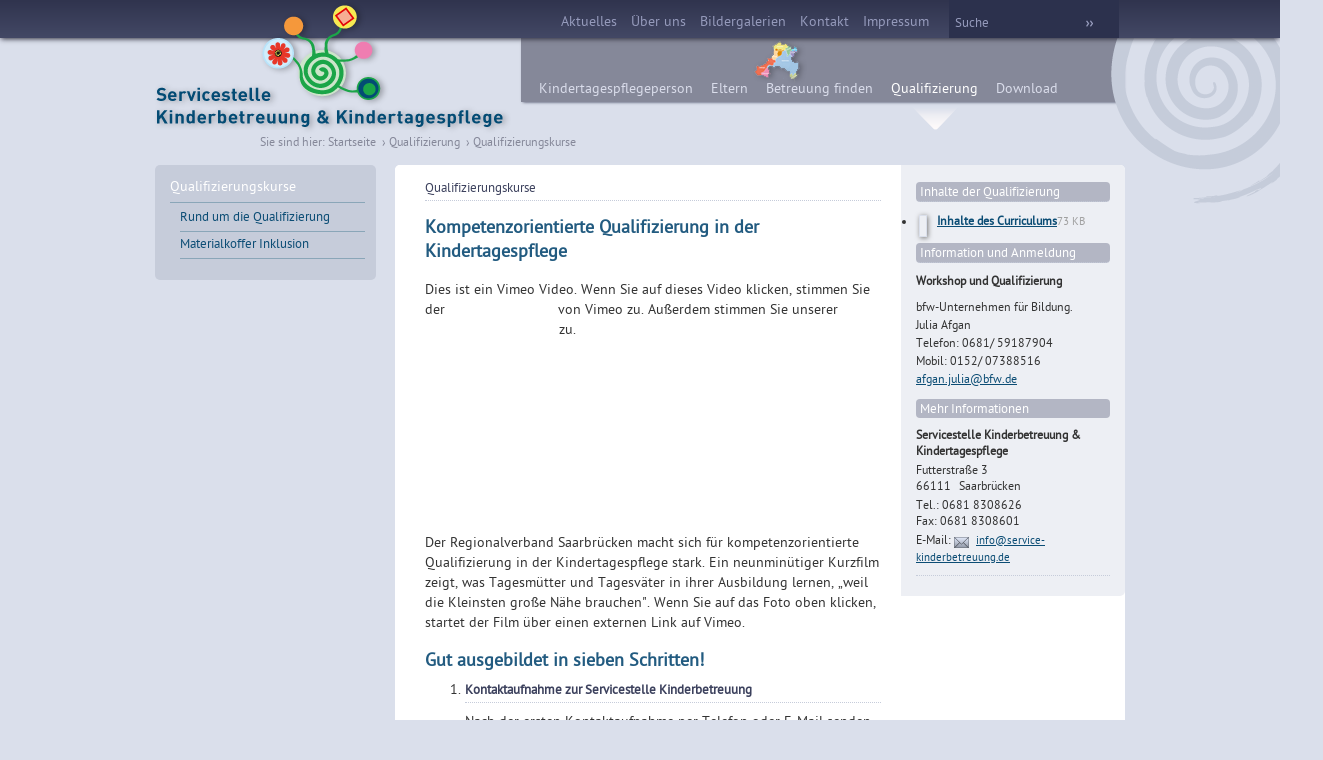

--- FILE ---
content_type: text/html; charset=utf-8
request_url: https://www.service-kinderbetreuung.de/qualifizierung/qualifizierungskurse/rund-um-die-qualifizierung/
body_size: 6643
content:
<!DOCTYPE html>
<html lang="de" itemscope itemtype="http://schema.org/WebPage">
<head>

<meta charset="utf-8">
<!-- 
	*************************************************************************************
	  *                                                                                   *
	  *                        TYPO3-Realisation: one4vision GmbH                         *
	  *                                 www.one4vision.de                                 *
	  *                        info@one4vision.de / 0681 - 9672760                        *
	  *                                                                                   *
	  *************************************************************************************

	This website is powered by TYPO3 - inspiring people to share!
	TYPO3 is a free open source Content Management Framework initially created by Kasper Skaarhoj and licensed under GNU/GPL.
	TYPO3 is copyright 1998-2026 of Kasper Skaarhoj. Extensions are copyright of their respective owners.
	Information and contribution at https://typo3.org/
-->

<base href="https://www.service-kinderbetreuung.de/">

<title>Qualifizierungskurse | Servicestelle Kinderbetreuung und Kindertagespflege</title>
<meta name="generator" content="TYPO3 CMS">
<meta name="robots" content="index,follow,noarchive">
<meta name="author" content="Servicestelle Kinderbetreuung und Kindertagespflege">
<meta name="description" content="Servicestelle Kinderbetreuung &amp; Kindertagespflege">
<meta name="twitter:card" content="summary">
<meta name="creator" content="one4vision GmbH, http://www.one4vision.de">
<meta name="copyright" content="Servicestelle Kinderbetreuung und Kindertagespflege">
<meta name="publisher" content="Servicestelle Kinderbetreuung und Kindertagespflege">
<meta name="revisit" content="14 days">
<meta name="date" content="2025-02-10">


<link rel="stylesheet" href="/typo3temp/assets/css/6a3cc4397d597eb3b7a4e562cf1c4e22.css?1731680091" media="all">
<link rel="stylesheet" href="/typo3conf/ext/social_gdpr/Resources/Public/Css/styles.css?1731331578" media="all">
<link rel="stylesheet" href="fileadmin/kbb_sb_vk/style/style.css?1731926805" media="screen" description="Stylesheet für Bildschirmdarstellung">
<link rel="stylesheet" href="fileadmin/kbb_sb_vk/style/news.css?1513690172" media="screen" title="CSS für Bildschirmdarstellung News">
<link rel="stylesheet" href="fileadmin/kbb_sb_vk/slickslider/slick.css?1513748376" media="all">
<link rel="stylesheet" href="fileadmin/kbb_sb_vk/slickslider/slick-theme.css?1513750578" media="all">
<link rel="stylesheet" href="fileadmin/kbb_sb_vk/lightbox/css/lightbox.css?1513749660" media="all">



<script src="fileadmin/kbb_sb_vk/scripts/jquery.min.js?1512558094"></script>
<script src="fileadmin/kbb_sb_vk/lightbox/js/lightbox.js?1513749465"></script>
<script src="fileadmin/kbb_sb_vk/scripts/cycle.js?1360845217"></script>
<script src="fileadmin/kbb_sb_vk/slickslider/slick.min.js?1513748376"></script>
<script src="fileadmin/kbb_sb_vk/scripts/main.js?1659417612"></script>


<meta name="google-site-verification" content="rCiDQCIQAuhM_AFgidB_mRO3UpxywsfY2DvqzgwRBnc" />    <link rel="icon" type="image/png" href="/fileadmin/favicons/favicon-96x96.png" sizes="96x96" />
    <link rel="icon" type="image/svg+xml" href="/fileadmin/favicons/favicon.svg" />
    <link rel="shortcut icon" href="/fileadmin/favicons/favicon.ico" />
    <link rel="apple-touch-icon" sizes="180x180" href="/fileadmin/favicons/apple-touch-icon.png" />
    <meta name="apple-mobile-web-app-title" content="MyWebSite" />
    <link rel="manifest" href="/fileadmin/favicons/site.webmanifest" />  <meta property="og:title" content="Servicestelle Kinderbetreuung und Kindertagespflege"/>
  <meta property="og:type" content="website"/>
  <meta property="og:image" content="https://www.service-kinderbetreuung.de/fileadmin/kbb_sb_vk/lay/og_image.jpg"/>
  <meta property="og:url" content="https://www.service-kinderbetreuung.de/"/>
  <meta property="og:description" content="Servicestelle Kinderbetreuung & Kindertagespflege für Saarbrücken und Völklingen"/><META NAME="ROBOTS" CONTENT="NOARCHIVE"><META NAME="GOOGLEBOT" CONTENT="NOARCHIVE">
<link rel="canonical" href="https://www.service-kinderbetreuung.de/qualifizierung/qualifizierungskurse?tx_news_pi1%5Baction%5D=detail&amp;tx_news_pi1%5Bcontroller%5D=News&amp;cHash=8b65bdda10e9a7481e13810349bb0506"/>
</head>
<body>
<div id="zweispalten">
  <div id="NavPWrapper">
      <div id="NavPInnerWrapper">
            <div id="Suche">
            <div class="hide">Suche</div>
                <form name="search" method="post" action="/footernavigation/ihre-suchergebnisse">
<input type="text" name="tx_indexedsearch[sword]" value="Suche" onfocus="this.value=''" class="searchfield">
<input type="image" name="submitter" src="fileadmin/kbb_sb_vk/lay/submitter.gif" class="submitbtn" style="width:auto;">
<input type="hidden" name="tx_indexedsearch[type]" value="0">
</form>
            </div>
            <div id="NavP"> 
            <div class="hide">Meta-Navigation</div>
                <ul><li><a href="/service/aktuelles" class="aNavP">Aktuelles</a></li><li><a href="/service/ueber-uns/wer-wir-sind" class="aNavP">Über uns</a></li><li><a href="/service/bildergalerien/fortbildungstag-2023-fruehe-demokratiebildung-die-mitsprache-der-kleinsten" class="aNavP">Bildergalerien</a></li><li><a href="/service/kontakt" class="aNavP">Kontakt</a></li><li><a href="/footernavigation/impressum" class="aNavP">Impressum</a></li></ul>
            </div>
            <div class="Clearer"></div>
        </div>
        
    </div>
    <div id="Rahmen">
    <div id="Spirale"><img src="/fileadmin/kbb_sb_vk/lay/spirale.png" /></div>
      <div id="Header">
          <div id="Logo">
              <a href="/" title="Zur&uuml;ck zur Startseite" target="_top">
                <img src="/fileadmin/kbb_sb_vk/lay/logo_kinderbetreuung.png" width="363" height="137" />
                </a>
            </div>
            <div id="NavH">
            <div class="hide">Hauptnavigation</div>
                <ul><div style="position: absolute;"><img src="fileadmin/kbb_sb_vk//lay/karte.png"></div><li><a href="/kindertagespflegeperson/was-ist-kindertagespflege" class="aNavH" title="Link zur Seite: Kindertagespflegeperson">Kindertagespflegeperson</a></li><li><a href="/eltern/kindertagespflege" class="aNavH" title="Link zur Seite: Eltern">Eltern</a></li><li><a href="/karte/kinderbetreuungsangebote" class="aNavH" title="Link zur Seite: Betreuung finden">Betreuung finden</a></li><li><a href="/qualifizierung/qualifizierungskurse" class="aNavHActive" title="Link zur Seite: Qualifizierung">Qualifizierung</a></li><li><a href="/download" class="aNavH" title="Link zur Seite: Download">Download</a></li></ul>
            </div>
            <div class="Clearer"></div>
            <div id="BreadCr">
            Sie sind hier:
                <a href="/" class="aBreadCr">Startseite</a>&nbsp;&nbsp;&rsaquo;&nbsp;<a href="/qualifizierung/qualifizierungskurse" class="aBreadCr">Qualifizierung</a>&nbsp;&nbsp;&rsaquo;&nbsp;<a href="/qualifizierung/qualifizierungskurse" class="aBreadCr">Qualifizierungskurse</a>&nbsp;
            </div>   
        </div>
        <div id="AllContent">
          <div id="ContentLeftWrapper">
                <div class="hide">Unternavigation</div>
              <div id="NavC"><ul><li><a href="/qualifizierung/qualifizierungskurse" class="UNavTextActive" title="Link zur Seite: Qualifizierungskurse">Qualifizierungskurse</a><ul><li><a href="/qualifizierung/qualifizierungskurse/rund-um-die-qualifizierung" class="UNav2Text" title="Link zur Seite: Rund um die Qualifizierung">Rund um die Qualifizierung</a></li><li><a href="/qualifizierung/qualifizierungskurse/materialkoffer-inklusion" class="UNav2Text" title="Link zur Seite: Materialkoffer Inklusion">Materialkoffer Inklusion</a></li></ul></li></ul></div>
                <div id="ContentLeft">
                    <img src="/fileadmin/_processed_/7/6/csm_Fotolia_6881230_M_56e97e40c6.png" width="220" height="147"   alt="" >
                </div>
            </div>
          <div id="ContentWrapper">
              <div id="Content">
                <div class="hide">Inhaltsbereich</div>
                <!--TYPO3SEARCH_begin-->
                  
<div id="c2638" class="frame frame-default frame-type-textmedia frame-layout-0"><header><h1 class="">
				Qualifizierungskurse
			</h1></header><div class="ce-textpic ce-center ce-above"></div></div>


<div id="c2641" class="frame frame-default frame-type-header frame-layout-0"><header><h2 class="">
				Kompetenzorientierte Qualifizierung in der Kindertagespflege
			</h2></header></div>


<div id="c3379" class="frame frame-default frame-type-textmedia frame-layout-0"><div class="ce-textpic ce-center ce-above"><div class="ce-gallery" data-ce-columns="1" data-ce-images="1"><div class="ce-outer"><div class="ce-inner"><div class="ce-row"><div class="ce-column"><figure class="video"><div class="video-embed"><div class="social-gdpr-vimeo-iframe">
    <div class="social-gdpr-vimeo-video" id="vm696a2b714d7d0032999233" style="background-image: url('/typo3temp/assets/tx_socialgdpr/vimeo_2bfc5c5a60dc4006993a67cb0e50a1b1.jpg'); height: 253px; width: 450px;" aria-label="Vimeo Video laden" aria-describedby="vm-notice696a2b714d7d0032999233" tabindex="0">
        <div class="social-gdpr-vimeo-iframe-disarmed" data-iframe="PGlmcmFtZSBzcmM9Imh0dHBzOi8vcGxheWVyLnZpbWVvLmNvbS92aWRlby8yNTIzMDU0MTc/[base64]">
            <img src="/typo3conf/ext/social_gdpr/Resources/Public/Images/play_button.svg" alt="" class="videostub" height="100" width="100" aria-hidden="true" role="presentation" />
            <div class="social-gdpr-vimeo-iframe-notice">
                <p id="vm-notice696a2b714d7d0032999233">Dies ist ein Vimeo Video. Wenn Sie auf dieses Video klicken, stimmen Sie der <a href="https://vimeo.com/cookie_policy" target="_blank" rel="noreferrer">Cookie-Richtlinie</a> von Vimeo zu. Außerdem stimmen Sie unserer <a href="/footernavigation/datenschutzerklaerung">Datenschutzrichtlinie</a> zu.</p>
            </div>
        </div>
    </div>
</div>
</div></figure></div></div></div></div></div></div></div>


<div id="c2640" class="frame frame-default frame-type-textmedia frame-layout-0"><div class="ce-textpic ce-center ce-above"><div class="ce-bodytext"><p> Der Regionalverband Saarbrücken macht sich für kompetenzorientierte Qualifizierung in der Kindertagespflege stark. Ein neunminütiger Kurzfilm zeigt, was Tagesmütter und Tagesväter in ihrer Ausbildung lernen, „weil die Kleinsten große Nähe brauchen". Wenn Sie auf das Foto oben klicken, startet der Film über einen externen Link auf Vimeo.</p></div></div></div>


<div id="c2017" class="frame frame-default frame-type-textmedia frame-layout-0"><header><h2 class="">
				Gut ausgebildet in sieben Schritten!
			</h2></header><div class="ce-textpic ce-center ce-above"><div class="ce-bodytext"><ol><li><h1><b>Kontaktaufnahme zur Servicestelle Kinderbetreuung</b></h1>Nach der ersten Kontaktaufnahme per Telefon oder E-Mail senden wir Ihnen einen Fragebogen zu und bitten Sie, uns über Ihre Motivation, Vorkenntnisse und Pläne zu berichten. Nach Eingang des Fragebogens werden Sie zu einem persönlichen Gespräch eingeladen. Im Gespräch beraten wir Sie zur Tätigkeit als Kindertagespflegeperson und zu den persönlichen und formalen Voraussetzungen zur Teilnahme an der Qualifizierung. Sie können offene Fragen klären und tauschen sich mit uns über Ihren pädagogische Vorstellungen aus.  </li><li><h1><b>Info-Workshop</b></h1>Hier haben Sie die Möglichkeit, gemeinsam mit anderen Interessierten die Arbeit als Kindertagespflegeperson und den Ablauf der Qualifizierung noch näher kennen zu lernen. </li><li><h1><b>Hausbesuch </b></h1>Tageseltern benötigen kindgerechte Räumlichkeiten. Bei einem Hausbesuch wird eine Fachberaterin auf den Platz, die Ausstattung und die Sicherheit achten. Wo können die Kinder bei Ihnen spielen, toben, essen und schlafen? Die Fachberaterin gibt Ihnen Tipps, wie Sie Ihre Wohnung entsprechend einrichten. </li><li><h1><b>Kursanmeldung</b></h1>Der Kurs ist gebührenfrei. Sie benötigen zur Anmeldung eine schriftliche Bescheinigung Ihrer Fachberaterin der Servicestelle für Kinderbetreuung &amp; Kindertagespflege über die Erfüllung der persönlichen und formalen Voraussetzungen. Zu den formalen Voraussetzungen gehören eine beglaubigte Kopie eines Schul- bzw. Berufsabschlusses bzw. ein Gleichstellungsvermerk bei Abschlüssen im Ausland, eine Kopie des Personalausweises, ein ärztliches Gesundheitszeugnis, ein erweitertes polizeiliches Führungszeugnis sowie ein Sprachzertifikat B2, wenn Deutsch als Zweitsprache erworben wurde.  </li><li class="align-left"><h1><a href="/fileadmin/user_upload/pdf/Info_KBB/Weitere_Infos/Curriculum_Taetigkeitsvorbereitende_Quali_KTPP.pdf"><b>Tätigkeitsvorbereitende Grundqualifizierung</b></a></h1>Sie nehmen an einem Kurs teil, der 160 Unterrichtsstunden umfasst. Gemeinsam vertiefen Sie in der Gruppe Ihre Kenntnisse, Sie erlernen Grundlagen der Frühpädagogik und erfahren Wichtiges zum Aufbau Ihrer Pflegestelle. Zusätzlich lernen Sie in einem Praktikum die Tagespflege vor Ort kennen. Der Kurs endet mit einem mündlichen Kolloquium, in dem Sie Ihr pädagogisches Konzept vorstellen. Nach erfolgreicher Teilnahme erhalten Sie das Zertifikat „Qualifizierte Kindertagespflegeperson“ (Stufe 1) des Bundesverbandes für Kindertagespflege.<br><br><b>Jetzt können Sie die Pflegeerlaubnis beantragen und als Tagespflegeperson tätig werden! </b><a href="/kindertagespflegeperson/arbeit-in-der-kindertagespflege/was-muss-ich-tun#c2126" target="_self" title="Öffnet einen internen Link im aktuellen Fenster" class="internal-link">Mehr Informationen zur Pflegeerlaubnis</a><b><br></b></li><li class="align-left"><h1><b>Tätigkeitsbegleitende Grundqualifizierung</b></h1>Begleitend zu Ihrer Arbeit findet ein Aufbaukurs statt. Er umfasst 140 Unterrichtsstunden. Sie reflektieren Ihre praktischen Erfahrungen und Ihre neue Rolle als Tagesmutter bzw. Tagesvater. Themen aus dem Bereich der frühkindlichen Bildung und Entwicklung sowie Elternarbeit werden vertieft. Zudem entwickeln Sie Ihr pädagogisches Konzept weiter. Der Kurs endet mit einem mündlichen Kolloquium zu ausgewählten Praxisfragen. Nach erfolgreicher Teilnahme erhalten Sie das Zertifikat „Qualifizierte Kindertagespflegeperson“ (Stufe 2) des Bundesverbandes für Kindertagespflege.</li><li class="align-left"><h1><b>Kooperation, Weiterbildung und Vernetzung</b></h1>Während Ihrer Tätigkeit bauen Sie Vernetzungen mit anderen Tagespflegeeltern und Institutionen vor Ort auf und bilden sich weiter. Sie arbeiten mit den Fachberaterinnen der Servicestelle zusammen, die Ihnen beratend zur Seite stehen. <b><br></b></li></ol></div></div></div>


                <!--TYPO3SEARCH_end-->
                <div class="printToTop"><a href="/qualifizierung/qualifizierungskurse#top" class="linktotop">Nach oben</a> </div>
                </div>
                <div id="Content_Right">
                <div class="hide">Rechter Inhaltsbereich</div>
                <!--TYPO3SEARCH_begin-->
                    
<div id="c2820" class="frame frame-default frame-type-textmedia frame-layout-0"><div class="ce-textpic ce-center ce-above"><div class="ce-gallery" data-ce-columns="1" data-ce-images="1"><div class="ce-outer"><div class="ce-inner"><div class="ce-row"><div class="ce-column"><figure class="image"><img class="image-embed-item" src="/fileadmin/_processed_/3/f/csm_KiTaPfl-Logo-RZ-4c-200mm%404x_c3d7da0931.jpg" width="209" height="100" alt="" /></figure></div></div></div></div></div></div></div>


<div id="c1570" class="frame frame-default frame-type-uploads frame-layout-0"><header><h1 class="">
				Inhalte der Qualifizierung
			</h1></header><ul class="ce-uploads"><li><div class="filelinkicon" style="float:left; width:auto; margin-right:10px;"><a href="/fileadmin/user_upload/pdf/Info_KBB/Weitere_Infos/Curriculum_Taetigkeitsvorbereitende_Quali_KTPP.pdf"  title="Inhalte des Curriculums"><img src="/fileadmin/_processed_/e/f/csm_Curriculum_Taetigkeitsvorbereitende_Quali_KTPP_09b1acaf99.png" width="60" height="85" alt="" title="Inhalte des Curriculums" /></a></div><div><a href="/fileadmin/user_upload/pdf/Info_KBB/Weitere_Infos/Curriculum_Taetigkeitsvorbereitende_Quali_KTPP.pdf"  title="Inhalte des Curriculums"><span class="ce-uploads-fileName"><strong>Inhalte des Curriculums</strong></span></a><span class="filelinkadditional">73 KB</span></div></li></ul></div>


<div id="c1298" class="frame frame-default frame-type-textmedia frame-layout-1"><header><h1 class="">
				Information und Anmeldung
			</h1></header><div class="ce-textpic ce-center ce-above"><div class="ce-bodytext"><p><b>Workshop und Qualifizierung</b></p><p>bfw-Unternehmen für Bildung.<br>Julia Afgan<br>Telefon: 0681/ 59187904<br>Mobil: 0152/ 07388516<a href="mailto:afgan.julia@bfw.de" title="Öffnet ein Fenster zum Versenden einer E-Mail" class="mail"><br>afgan.julia@bfw.de</a></p></div></div></div>


<div id="c1070" class="frame frame-default frame-type-list frame-layout-0"><header><h2 class="">
				Mehr Informationen 
			</h2></header><div class="tx-ttaddress"><div class="tt_address_list"><div class="vcard tt_address_detail" itemscope itemtype="http://schema.org/Person"><span class="fn" itemprop="name">Servicestelle Kinderbetreuung &amp; Kindertagespflege</span><div class="adr"><div class="street-address"><div class="street-address" itemprop="streetAddress">Futterstraße 3</div><span class="postal-code" itemprop="postalCode">66111</span><span class="locality" itemprop="addressLocality">&nbsp;Saarbrücken</span></div></div><div class="tel phone" item="telephone">Tel.: 0681 8308626</div><div class="fax">Fax: 0681 8308601</div><div class="mail"><i class="fas fa-envelope"></i>
      E-Mail:      
      <a class="mail" href="mailto:info@service-kinderbetreuung.de">
        info@service-kinderbetreuung.de
      </a></div><div class="address-image-rows"><div class="row"></div></div></div></div></div></div>


<div id="c2829" class="frame frame-default frame-type-textmedia frame-layout-0"><div class="ce-textpic ce-center ce-above"><div class="ce-gallery" data-ce-columns="1" data-ce-images="1"><div class="ce-outer"><div class="ce-inner"><div class="ce-row"><div class="ce-column"><figure class="image"><img class="image-embed-item" src="/fileadmin/_processed_/5/7/csm_Foto_Servicestelle_2020_rgb_be4420f88d.jpg" width="200" height="150" alt="" /></figure></div></div></div></div></div></div></div>


                <!--TYPO3SEARCH_end-->
                </div>
                <div class="Clearer"></div>
            </div>
            <div class="Clearer"></div>
        </div>
    </div>
    <div id="FooterlogosWrapper">
      <div id="Footerlogos">
            <table width="100%" style="height: 80px;">
  <tr>
  <td style="width:33%; text-align: center;"><a title="" href="http://www.regionalverband-saarbruecken.de/index.php" target="_blank"><img src="fileadmin/kbb_sb_vk//lay/sponsoren/regionalverband_sb.gif" alt="Regionalverband Saarbrücken" title="Regionalverband Saarbrücken"></a></td>
  <td style="width: 33%; text-align: center;"><a title="" href="http://www.lokale-buendnisse-fuer-familie.de/" target="_blank"><img src="fileadmin/kbb_sb_vk//lay/sponsoren/lb_familie.gif" alt="Lokale Bündnisse für Familie" title="Lokale Bündnisse für Familie"></a></td>  
   <td style="width: 33%; text-align: center;"><a title="" href="http://www.bfw.de/" target="_blank"><img src="fileadmin/kbb_sb_vk//lay/sponsoren/bfw.gif" alt="bfw – Unternehmen für Bildung"></a></td>  
 </tr>
  </table>
        </div>
    </div>
    <div id="Footer">
    <div class="hide">Seiten&uuml;bergreifende Navigation</div>
        &copy;&nbsp;2026&nbsp;Servicestelle Kinderbetreuung und Kindertagespflege&nbsp;&#124;&nbsp;<a href="/footernavigation/impressum" class="aFooter">Impressum</a>&nbsp;&#124;&nbsp;<a href="/footernavigation/haftungsauschluss" class="aFooter">Haftungsauschluss</a>&nbsp;&#124;&nbsp;<a href="/footernavigation/datenschutzerklaerung" class="aFooter">Datenschutzerklärung</a>
    </div>
</div>

<!-- Matomo -->
<script>
  var _paq = window._paq = window._paq || [];
  /* tracker methods like "setCustomDimension" should be called before "trackPageView" */
  _paq.push(["setDoNotTrack", true]);
  _paq.push(["disableCookies"]);
  _paq.push(['trackPageView']);
  _paq.push(['enableLinkTracking']);
  (function() {
    var u="https://matomo.14v.de/";
    _paq.push(['setTrackerUrl', u+'matomo.php']);
    _paq.push(['setSiteId', '104']);
    var d=document, g=d.createElement('script'), s=d.getElementsByTagName('script')[0];
    g.async=true; g.src=u+'matomo.js'; s.parentNode.insertBefore(g,s);
  })();
</script>
<noscript><p><img src="https://matomo.14v.de/matomo.php?idsite=104&amp;rec=1" style="border:0;" alt="" /></p></noscript>
<!-- End Matomo Code -->

<script src="/typo3conf/ext/powermail/Resources/Public/JavaScript/Powermail/Form.min.js?1731334600" defer="defer"></script>
<script src="/typo3conf/ext/social_gdpr/Resources/Public/JavaScript/decode.js?1731331578"></script>
<script src="fileadmin/kbb_sb_vk/slickslider/sf_filecollection_gallery.js?1731672875"></script>


</body>
</html>

--- FILE ---
content_type: text/css; charset=utf-8
request_url: https://www.service-kinderbetreuung.de/fileadmin/kbb_sb_vk/style/style.css?1731926805
body_size: 3849
content:
@import url(fonts.css);
@import url(rte.css);
@import url(plugins.css);
@import url(style3.css); 
/* ------------------- GRUNDGER�?ST ------------------- */
* {
  margin: 0px;
  padding: 0px; 
}
.spacer-gif {
  height: 0px;
}

body{
  font-family:"PTSansRegular", Arial, sans-serif;
  text-align: center;
  background-color:#dadfeb;
  color:#333;
  font-size:14px;
  line-height:20px;
  overflow-x:hidden;
}

/* Kooperationen */

#c981 {
    background-color: #fff;
    width: 230px;
    height: 253px;
    border-radius: 5px;
    overflow: hidden;
}

#c981 img{
  margin:50px 10px 5px 10px;
  text-align:center;
}

#c1027{
  border-radius: 5px 5px 0 0;
  color: #FFFFFF;
  font-size: 15px;
  margin: 0px 0 -5px;
  padding: 14px 10px 22px;
  width: 209px;
  background: #c6ccda;
 /* Permalink - use to edit and share this gradient: http://colorzilla.com/gradient-editor/#a2abbc+0,c6ccda+100 */
background: #a2abbc; /* Old browsers */
background: -moz-linear-gradient(45deg,  #a2abbc 0%, #c6ccda 100%); /* FF3.6-15 */
background: -webkit-linear-gradient(45deg,  #a2abbc 0%,#c6ccda 100%); /* Chrome10-25,Safari5.1-6 */
background: linear-gradient(45deg,  #a2abbc 0%,#c6ccda 100%); /* W3C, IE10+, FF16+, Chrome26+, Opera12+, Safari7+ */
filter: progid:DXImageTransform.Microsoft.gradient( startColorstr='#a2abbc', endColorstr='#c6ccda',GradientType=1 ); /* IE6-9 fallback on horizontal gradient */
}

#headnews {
  border-radius: 5px 5px 0 0;
  color: #FFFFFF;
  font-size: 15px;
  margin: 0px 0 -5px;
  padding: 14px 10px 22px;
  width: 703px;
  background: #c6ccda;
 /* Permalink - use to edit and share this gradient: http://colorzilla.com/gradient-editor/#a2abbc+0,c6ccda+100 */
background: #a2abbc; /* Old browsers */
background: -moz-linear-gradient(45deg,  #a2abbc 0%, #c6ccda 100%); /* FF3.6-15 */
background: -webkit-linear-gradient(45deg,  #a2abbc 0%,#c6ccda 100%); /* Chrome10-25,Safari5.1-6 */
background: linear-gradient(45deg,  #a2abbc 0%,#c6ccda 100%); /* W3C, IE10+, FF16+, Chrome26+, Opera12+, Safari7+ */
filter: progid:DXImageTransform.Microsoft.gradient( startColorstr='#a2abbc', endColorstr='#c6ccda',GradientType=1 ); /* IE6-9 fallback on horizontal gradient */
}
#c2048 {
    margin: 16px 0 0 0 ;
}
#c2048 .subcl,#c2048 .subc {
    margin: 0;
  padding: 10px;
}
.c38l, .c38r {
    width: 36%;
}


#c2417 {
    background-color: #ffffff;
    border-radius: 5px;
    min-height: 234px;
    padding: 15px 5px 5px 10px;
    width: 709px;
}

#c2417 .news-latest-container {
    max-width: 328px;
}

#newsletteranmeldung {
    margin: -50px 0 0 44px ;
}

#allemeldung{
    margin: -50px 0 0 24px ;
}
/* Nur Internet Explorer 10 */
@media screen and (-ms-high-contrast: active), (-ms-high-contrast: none) {
    #c999 {
        min-height: 234px;
    }
}

#c2417 .csc-firstHeader  {
   color: #225b80;
    font-size: 15px;
    line-height: 134%;
    margin: 13px 4px 30px;
}

#c2421 {
    background-color: rgba(0, 0, 0, 0);
    border-radius: 5px;
    margin-top: 53px;
    min-height: 234px;
    padding: 15px 18px 5px 30px;
    width: 327px;
}

#startseite #ContentLeftWrapper,
#startseite #BreadCr{
  display:none;
}

#startseite #ContentWrapper,
#startseite #Content{
  padding:0;
  background-color:transparent;
}

/* 4er Block */
#startseite .subc,
#startseite .subcl,
#startseite .subcr{
  padding:0;
  margin: 0 0px 0 0;
}

#startseite .c25l{
  margin:0 4px 0 0;
}

#startseite .c21r {
    margin: 0 -4px 0 0;
}


#startseite .c25r {
    margin: 0 -12px 0 0;
}


#c977,
#c978,
#c979,
#c2051{
  width:230px;
}

#c977 img,
#c978 img,
#c979 img,
#c2051 img{
  margin-bottom: 0;
}

#c977 .csc-textpic-text,
#c978 .csc-textpic-text,
#c979 .csc-textpic-text,
#c2051 .csc-textpic-text{
  padding: 0 12px 1px;
  color:#0c4d75;
  border-radius:5px;
}

#c977 .ce-textpic,
#c978 .ce-textpic,
#c979 .ce-textpic,
#c2051 .ce-textpic{
  /*padding: 0 12px 1px;*/
  color:#0c4d75;
  border-radius:5px;
}

#c977 .ce-textpic figure.image a,
#c978 .ce-textpic figure.image a,
#c979 .ce-textpic figure.image a,
#c2051 .ce-textpic figure.image a{
  display: block;
  line-height: 0;
}

#c977 .ce-bodytext,
#c978 .ce-bodytext,
#c979 .ce-bodytext,
#c2051 .ce-bodytext{
  padding: 0 12px 1px;  
  position: relative;
}

#c977 .csc-textpic-text *,
#c978 .csc-textpic-text *,
#c979 .csc-textpic-text *,
#c2051 .csc-textpic-text *{
  color:#0c4d75;
  font-size:12px;
}

#c977 .ce-textpic *,
#c978 .ce-textpic *,
#c979 .ce-textpic *,
#c2051 .ce-textpic *{
  color:#0c4d75;
  font-size:12px;
}

#c977 .csc-textpic-text a:hover,
#c978 .csc-textpic-text a:hover,
#c979 .csc-textpic-text a:hover,
#c2051 .csc-textpic-text a:hover{
  color:#cc0000;
}

#c977 .ce-textpic a:hover,
#c978 .ce-textpic a:hover,
#c979 .ce-textpic a:hover,
#c2051 .ce-textpic a:hover{
  color:#cc0000;
}

#c977 .csc-textpic-text h1 a:hover,
#c978 .csc-textpic-text h1 a:hover,
#c979 .csc-textpic-text h1 a:hover,
#c2051 .csc-textpic-text a:hover {
  color:inherit;
}

#c977 .ce-textpic h1 a:hover,
#c978 .ce-textpic h1 a:hover,
#c979 .ce-textpic h1 a:hover,
#c2051 .ce-textpic a:hover {
  color:inherit;
}

#c977 .csc-textpic-text h1,
#c978 .csc-textpic-text h1,
#c979 .csc-textpic-text h1,
#c2051 .csc-textpic-text h1,
#c977 .csc-textpic-text h1 a,
#c978 .csc-textpic-text h1 a,
#c979 .csc-textpic-text h1 a,
#c2051 .csc-textpic-text h1 a{
  font-size: 15px;
  margin: -30px 0 15px;
  padding:0;
  background-image:none;
}

#c977 .ce-textpic h1,
#c978 .ce-textpic h1,
#c979 .ce-textpic h1,
#c2051 .ce-textpic h1,
#c977 .ce-textpic h1 a,
#c978 .ce-textpic h1 a,
#c979 .ce-textpic h1 a,
#c2051 .ce-textpic h1 a{
  font-size: 15px;
  margin: -30px 0 15px;
  padding:0;
  background-image:none;
}

#c977 .csc-textpic-text h1,
#c977 .csc-textpic-text h1 a{
  color:#dc4d42;
}

#c977 .ce-textpic h1,
#c977 .ce-textpic h1 a{
  color:#dc4d42;
}


#c978 .csc-textpic-text h1,
#c978 .csc-textpic-text h1 a,
#c979 .csc-textpic-text h1,
#c979 .csc-textpic-text h1 a,
#c2051 .csc-textpic-text h1,
#c2051 .csc-textpic-text h1 a{
  color:#fdfbfb;
}

#c978 .ce-textpic h1,
#c978 .ce-textpic h1 a,
#c979 .ce-textpic h1,
#c979 .ce-textpic h1 a,
#c2051 .ce-textpic h1,
#c2051 .ce-textpic h1 a{
  color:#fdfbfb;
}

#c977 .csc-textpic-text{
  background-color:#f5f1c7;
}

#c978 .csc-textpic-text{
  background-color:#c0dcec;
}

#c979 .csc-textpic-text{
  background-color:#c8ccdf;
}

#c2051 .csc-textpic-text {
  background-color:#a5d3b4;
}

#c977 .ce-textpic{
  background-color:#f5f1c7;
}

#c978 .ce-textpic{
  background-color:#c0dcec;
}

#c979 .ce-textpic{
  background-color:#c8ccdf;
}

#c2051 .ce-textpic {
  background-color:#a5d3b4;
}

#Rahmen{
  text-align: left;
  margin: 0 auto 10px;
  width: 970px;
}

#Header{
  height:160px;
}

#Logo {
    float: left;
    left: -2px;
    position: relative;
    top: -36px;
    z-index: 190;
}

#Logo a:hover{
  background:transparent;
}

#Spirale{
  left: 956px;
  margin-bottom: -231px;
  position: relative;
  top: -65px;
  width: 212px;
  z-index: 50;
}

#Spirale img{
  display: block;
}

#AllContent{
  position: relative;
  top: -33px;
}

#ContentLeftWrapper{
  float: left;
  margin: 0 20px 0 0;
  width: 220px;
  border-radius:5px;
}

#ContentLeft,
#ContentLeft img{
  border-radius:5px;
}

#ContentWrapper{
  float: left;
  width: 730px;
  background-color:#fff;
  border-radius:5px;
}

#Content{
  background-color: #FFFFFF;
  border-radius: 5px 0 0 5px;
  float: left;
  min-height: 500px;
  padding: 7px 20px 15px 30px;
  width: 456px;
}

#dowload #einespalte #Content {
  border-radius: 5px 5px 5px 5px;
  width: 915px;
}

.printToTop{
  border:none;
  background-color: transparent;
  border-top: 1px dotted #C6CCDA;
  padding-top:8px;
  margin: 40px 0 0;
}

.printToTop a{
  color:#666;
  font-size:12px;
  margin:0 15px 0 0;
}

#startseite .printToTop{
  display:none;
}

#Content_Right{
  background-color: #EDEFF4;
  border-radius: 0 5px 5px 0;
  float: right;
  padding: 7px 15px;
  width: 194px;
  font-size:12px;
}

#startseite #einespalte #ContentWrapper{
  width: 970px;
}

#startseite #einespalte #Content{
  width: 970px;
}

#einespalte #ContentWrapper{
  width: 730px;
  border-radius:5px;
}

#einespalte #Content{
  width:690px;
  border-radius:5px;
}

#einespalte #Content_Right{
  display: none;
}

#Content ul,
#Content ol{
  margin: 5px 0px 5px 40px;
  padding: 0;
  overflow: visible;
}

#Content_Right ul,
#Content_Right ol{
  margin: 5px 0px 5px 20px;
}

/* ----------------------- HAUPTNAVIGATION --------------------- */
#NavH img {
    padding: 0 0 0 223px;
}
#NavH{
  background-color: #858899;
  float: right;
  font-size: 14px;
  height: 64px;
  margin-left: 0;
  padding: 0 0 0 9px;
  width: 595px;
  -moz-box-shadow: 0px 2px 3px -2px #2a2f4a;
  -webkit-box-shadow: 0px 2px 3px -2px #2a2f4a;
  box-shadow: 0px 2px 3px -2px #2a2f4a;
  filter: progid:DXImageTransform.Microsoft.Shadow(strength = 2, direction = 180, color = '#2a2f4a');
  -ms-filter: "progid:DXImageTransform.Microsoft.Shadow(strength = 2, Direction = 180, Color = '#2a2f4a')";
  
}

#NavH ul{
  list-style-type:none;
}

#NavH ul li{
  float: left;
  margin:0;
  padding: 0;
  
}

.aNavH, a.aNavH:link, a.aNavH:active, a.aNavH:visited{
  display:block;
  margin:0;
  color: #daddeb;
  padding: 42px 9px 30px;
  text-decoration:none;
  background-color: transparent;
  position: relative;
}

.aNavHActive, a.aNavHActive:link, a.aNavHActive:active, a.aNavHActive:visited, a.aNavH:hover {
  display:block;
  margin:0;
  color: #fff;
  padding: 42px 9px 30px;
  text-decoration:none;
  background-image:url(../lay/navh_act.png);
  background-repeat:no-repeat;
  background-position:center bottom;
  background-color: transparent;
  position: relative;
}

a.aNavH:hover{
  font-weight:normal;
  background-color: transparent;
}

/* ----------------------- CONTENTNAVIGATION ------------------- */
#NavC{
  background-color: #C6CCDA;
  border-radius: 5px 5px 5px 5px;
  margin: 0 0 20px 0;
  padding: 9px 11px 19px 15px;
  width: 195px;
}

#NavC ul{
  margin: 0px;
  padding: 0px;
  list-style-type:none;
}

#NavC ul li{
  display:block;
  margin:0px;
  padding:0px;
}

.UNavText, a.UNavText:active, a.UNavText:visited, a.UNavText:link {
  display:block;
  height:100%;
  font-size:14px;
  font-weight:normal;
  height:100%;
  padding: 4px 0;
  text-decoration:none; 
  border-bottom:1px solid #8aa6b8; 
  color:#0c4d75;
}

.UNavTextActive, a.UNavTextActive:active, a.UNavTextActive:visited, a.UNavTextActive:link, a.UNavText:hover {
  display:block;
  height:100%;
  font-size:14px;
  font-weight:normal;
  height:100%;
  padding: 4px 0;
  text-decoration:none;
  border-bottom:1px solid #8aa6b8; 
  color:#fff;
}

#NavC ul li ul{
  list-style-type: none;
  margin: 0;
  padding: 2px 0 2px 10px;
}

#NavC ul li ul li{
  display:block;
  margin:0px;
  padding:0px;
}

.UNav2Text, a.UNav2Text:active, a.UNav2Text:visited, a.UNav2Text:link {
  display:block;
  font-size:13px;
  font-weight:normal;
  height:100%;
  line-height: 14px;
  padding: 6px 0;
  text-decoration:none;
  color:#0c4d75;
  border-bottom:1px solid #8aa6b8; 
}

.UNav2TextActive, a.UNav2TextActive:active, a.UNav2TextActive:visited, a.UNav2TextActive:link, a.UNav2Text:hover {
  display:block;
  font-size:13px;
  font-weight:normal;
  height:100%;
  line-height: 14px;
  padding: 6px 0;
  text-decoration:none;
  color:#fff;
  border-bottom:1px solid #8aa6b8; 
}

/* ----------------------- CONTENTNAVIGATION 3. & 4. Ebene------------------- */
#NavC ul li ul li ul{
  border: medium none;
  list-style-type: none;
  margin: 0 0 3px;
  padding: 0 0 0 10px;
}

#NavC ul li ul li ul li{
  display:block;
  margin:0px;
  padding:0px;
}

.UNav3Text, a.UNav3Text:active, a.UNav3Text:visited, a.UNav3Text:link {
  display:block;
  font-size:11px;
  font-weight:normal;
  height:100%;
  line-height: 14px;
  padding: 1px 0;
  text-decoration:none;
  color:#0c4d75;
  border-bottom:1px solid #8aa6b8; 
}

.UNav3TextActive, a.UNav3TextActive:active, a.UNav3TextActive:visited, a.UNav3TextActive:link, a.UNav3Text:hover {
  display:block;
  font-size:11px;
  font-weight:normal;
  height:100%;
  line-height: 14px;
  padding: 1px 0;
  color:#fff;
  text-decoration:none;
  border-bottom:1px solid #8aa6b8; 
}


#NavC ul li ul li ul li ul{
  list-style-type:none;
  margin:0 0 0 5px;
  padding:0;
  width:155px;
  border:none;
}

#NavC ul li ul li ul li ul li{
  display:block;
  margin:0px;
  padding:0px;
  width:155px;
}

.UNav4Text, a.UNav4Text:active, a.UNav4Text:visited, a.UNav4Text:link {
  display:block;
  font-size:10px;
  font-weight:normal;
  height:100%;
  padding:0px;
  text-decoration:none;
  color:#333;
}

.UNav4TextActive, a.UNav4TextActive:active, a.UNav4TextActive:visited, a.UNav4TextActive:link, a.UNav4Text:hover {
  display:block;
  font-size:10px;
  font-weight:normal;
  height:100%;
  padding:0px;
  text-decoration:none;
  color:#972645;
}
/* ----------------------- BREADCRUMBS ------------------- */
#BreadCr{
  color: #858899;
  font-size: 12px;
  margin-left: 105px;
  position: relative;
  top: -49px;
  z-index: 199;
}

a.aBreadCr, a.aBreadCr:link, a.aBreadCr:active, a.aBreadCr:visited{
  text-decoration:none;
  color:#858899;
}

a.aBreadCr:hover {
  text-decoration:underline;
}

/* ----------------------- METANAVIGATION ------------------- */
#NavPWrapper{
  background: #30344e;
  background: -moz-linear-gradient(top,  #30344e 0%, #434865 100%);
  background: -webkit-gradient(linear, left top, left bottom, color-stop(0%,#30344e), color-stop(100%,#434865));
  background: -webkit-linear-gradient(top,  #30344e 0%,#434865 100%);
  background: -o-linear-gradient(top,  #30344e 0%,#434865 100%);
  background: -ms-linear-gradient(top,  #30344e 0%,#434865 100%);
  background: linear-gradient(to bottom,  #30344e 0%,#434865 100%);
  filter: progid:DXImageTransform.Microsoft.gradient( startColorstr='#30344e', endColorstr='#434865',GradientType=0 );
  height: 38px;
  position: relative;
  z-index: 99;
  -moz-box-shadow: 0px 2px 5px -1px #302f3e;
  -webkit-box-shadow: 0px 2px 5px -1px #302f3e;
  box-shadow: 0px 2px 5px -1px #302f3e;
  filter: progid:DXImageTransform.Microsoft.Shadow(strength = 2, direction = 180, color = '#302f3e');
  -ms-filter: "progid:DXImageTransform.Microsoft.Shadow(strength = 2, Direction = 180, Color = '#302f3e')";
  
}

#NavPInnerWrapper{
  margin: 0 auto;
  width: 970px;
}

#NavP{
  color: #666666;
  display: inline;
  float: right;
  font-weight: normal;
  margin: 13px 20px 0 0;
}  

#NavP ul li{
  display:inline;
}

a.aNavP, a.aNavP:link, a.aNavP:active, a.aNavP:visited{
  color: #969BBC;
  font-weight: normal;
  margin: 0 0 0 14px;
  text-decoration: none;
}

a.aNavP:hover {
  text-decoration:underline;
}

/* ----------------------- FOOTER --------------------- */
#FooterlogosWrapper{
  background-color: #FFFFFF;
  height: 80px;
  margin:0 0 20px 0;
  -moz-box-shadow: 0px 8px 6px -3px #a6a6a6;
  -webkit-box-shadow: 0px 8px 6px -3px #a6a6a6;
  box-shadow: 0px 8px 6px -3px #a6a6a6;
  filter: progid:DXImageTransform.Microsoft.Shadow(strength = 8, direction = 180, color = '#a6a6a6');
  -ms-filter: "progid:DXImageTransform.Microsoft.Shadow(strength = 8, Direction = 180, Color = '#a6a6a6')";
  
}

#Footerlogos{
  width:970px;
  margin:0 auto;
  text-align:left;
}

#Footer{
  color:#0c4d75;
  width:970px;
  margin:0 auto;
  text-align:left;
  font-size:11px;
}

a.aFooter, a.aFooter:link, a.aFooter:active, a.aFooter:visited{
  text-decoration:none;
  color:#0c4d75;
  font-size:11px;
}

a.aFooter:hover {
  text-decoration:underline;
}

/* -------------------------- Suche ---------------------------- */
#Suche{
  background-color: #2C314D;
  float: right;
  margin: 0 6px 0 0;
}

#Suche form{
  display:inline;
  padding:0px;
  margin: 0px;
}

#Suche .searchfield{
  background-color: #2C314D;
  border: medium none;
  color: #969BBC;
  font-size: 13px;
  font-weight: normal;
  height: 30px;
  padding: 8px 0 0 6px;
  vertical-align: middle;
  width: 112px;
}

#Suche .submitbtn{
  background-color: #2C314D;
  border: medium none;
  padding: 2px 12px 0 0;
  vertical-align: middle;
}

/* ------------------------- FORMULARE --------------------------- */
input, select, textarea{
  border: 1px solid #b4b6b9;
  background-color: #EFEFEF;
  color: #666666;
  font-size: 11px;
  padding: 2px;
  font-weight: bold;
  font-family:"PTSansRegular", Arial, sans-serif;
}

legend{
  display: none;
}

fieldset, form{
  margin: 0px;
  padding: 0px;
  border: 0px none;
}



/* -------------------------- DIVERSES ---------------------------- */
/* ---- clear the new way ----- */
.clearer, .Clearer {
  display: block;
  height: 0;
  width: 0;
  line-height: 0;
  font-size: 0;
  clear: both;
  visibility: hidden;
}

a img{
  outline: 0;
  border: 0px none;
}

.hide{
  position: absolute;
  left: -1000px;
  top: -1000px;
  width: 0;
  height: 0;
  overflow: hidden;
  display: inline; 
}

hr{
  background-color:#CCCCCC;
  border:none;
  height:1px;
}

hr,
.divider hr{
  border:none;
  background-color: transparent;
  border-top: 1px dotted #C6CCDA;
  height: 1px;
}
.csc-linkToTop {
  font-size: 10px;
  padding: 0 0 18px;
}


/* Stoerer Startseite */
#c1735{
  margin-top: -20px;
  margin-bottom: 7px;
}
#c1735 .subcl {
    width: 100%;
}
#c1735 .subcr{
    width:0;
}

#c1548{
  /*display:none;*/
  position: relative;
  border-radius:3px;
  
}

#c1735 .c20r{
  display:none;
}

#c1735 .c80l{
  width: 868px;
  padding-left:102px;
}

#c1548 .csc-textpic-text{
  position: absolute;
  top: 10px;
  left: 185px;
}

#c1548 .ce-bodytext{
  position: absolute;
  top: 10px;
  left: 185px;
}

#c1548 .csc-textpic-imagewrap,
#c1548 .csc-textpic-imagewrap img{
  border-radius:3px;
}

#c1548 .ce-gallery figure,
#c1548 .ce-gallery img{
  border-radius:3px;
}

#c1548 .csc-textpic-text *,
#c1548 .csc-textpic-text a:hover {
  color: #fff !important;
  text-decoration: none;
  background-image: none;
  padding: 0px;
  text-shadow: 1px 1px 3px #000;
  font-family: "PTSansRegular",Arial,sans-serif;
  background-color:transparent;
}

#c1548 .ce-textpic *,
#c1548 .ce-textpic a:hover {
  color: #fff !important;
  text-decoration: none;
  background-image: none;
  padding: 0px;
  text-shadow: 1px 1px 3px #000;
  font-family: "PTSansRegular",Arial,sans-serif;
  background-color:transparent;
}

#c1548 .csc-textpic-text h2 {
  font-size: 38px;
}

#c1548 .ce-textpic h2 {
  font-size: 38px;
}

#c1548 .csc-textpic-text p,
#c1548 .csc-textpic-text p * {
  font-size: 20px !important;
  font-family: "PTSansRegular",Arial,sans-serif !important;
}

#c1548 .ce-textpic p,
#c1548 .ce-textpic p * {
  font-size: 20px !important;
  font-family: "PTSansRegular",Arial,sans-serif !important;
}

/*KBB Extension FlashMessages*/
.alert-message{
border: 3px solid #C6CCDA;
border-radius: 5px;
padding: 20px;
margin: 20px 0;
}

#c980 .ce-gallery {
  margin: 0px;
  padding: 0px;
  overflow: none;
}

#c2224 ul li,
#c1233 ul li {
  list-style: none outside none;
  padding: 0 0 10px;
}

.inputAtRight {
  float: left !important; 
  width: 30% !important;
}

.ce-gallery img {
  display: block;
  max-width: 100%;
  height: inherit;
}

.fc-gallery--mobile{
  display:none;
}

.fc-gallery--desktop{
  display: block;
}

@media(max-width:991px){
  .fc-gallery--mobile{
    display:block;
  }
  .fc-gallery--desktop{
    display: none;
  }
}

.frame-type-felogin_login input:not([type="submit"]){
  display: block;
  width: 100%;
  margin-bottom: 10px;
}

--- FILE ---
content_type: text/css; charset=utf-8
request_url: https://www.service-kinderbetreuung.de/fileadmin/kbb_sb_vk/style/news.css?1513690172
body_size: 396
content:
/* ---------------------- NEWS LATEST --------------------------*/
.news-latest-item{
  margin: 0 0 8px;
}

.news-latest-catimage{
  float: left;
  margin: 0 5px 0 0;
  width:22px;
  height:22px;
  overflow:hidden;
}

.news-latest-title{
  overflow:hidden;
}

.news-latest-title h2 a{
  font-size: 12px;
  line-height: 140%;
  color: #0C4D75;
}

.news-latest-subheader{
  margin-left: 27px;
}

.news-latest-title h2{
  font-size: 13px;
  line-height: 120%;
  margin: 0;
  color: #0C4D75;
}

.news-latest-subheader p{
  font-size: 12px;
  line-height: 120%;
  margin: 3px 0;
}

/* ---------------------- NEWS LIST ----------------------------*/
.news-list-item{
  border-bottom: 1px dotted #C6CCDA;
  margin-bottom: 10px;
  padding-bottom: 10px;
}

.news-list-catwrap{
  float: left;
  margin: 0 5px 0 0;
  width:22px;
  height:22px;
  overflow:hidden;
}

.news-list-title{
  overflow:hidden;
}

.news-list-title h2{
  margin: 2px 0 10px;
}

.news-list-title h2 a{
  color: #0c4d75;
  font-size: 14px;
}
.news-list-date {
  color:#999;
}
.news-list-image{
  float: right;
  margin:0 0 0 5px;
}
.news-list-date {
  font-size: 12px;
}


.news-list-subheader{
  line-height: 140%;
  overflow: hidden;
  margin: 0 0 0 30px;
}

.news-list-subheader p{
  display:inline;
}

/* ---------------------- NEWS SINGLE --------------------------*/
.news-single-catimage{
  float: left;
  margin: 0 5px 0 0;
  width:22px;
  height:22px;
  overflow:hidden;
}

.news-single-title{
  overflow:hidden;
}

.news-single-title h1{
  border: medium none;
  margin:0 0 0;
  font-weight: bold;
  font-size: 14px;
  color: #0C4D75;
}
.news-single-title h2{
  margin:0 0 10px 0;
  font-size: 13px;
  color: #0C4D75;
}
.news-single-item{
  margin-top: 15px;
}

.news-single-content{
  margin-bottom: 20px;
  margin-top: 15px;
}

.news-single-item .backlink{
  margin-top: 30px;
}

.news-single-subheader{
  color: #0C4D75;
}

.news-single-subheader h3{
  border-top: 1px dotted #C6CCDA;
  padding: 6px 0;
  color: #0C4D75;
  font-size: 14px;
  font-weight: normal;
  
}
.news-single-img {
  float: right;
  margin: 14px 0 20px 20px;
}

.news-single-item .cl-right{
  margin:5px 0;
}

.news-single-date {
  color: #999999;
  float: left;
  font-size:12px;
}

.news-single-additional-info {
  font-size: 12px;
  line-height: 20px;
  padding: 10px 0;
}

.news-list-browse {
  font-size: 13px;
  margin: 0px;
  padding: 0px 0px 15px;
}

.showResultsWrap {
  margin: 0 0 10px 0;
}
.browseLinksWrap span,
.browseLinksWrap a{
  display:inline-block;
  margin-right: 10px;
}


/* ---------------------- CATMENU --------------------------*/
.news-catmenu ul{
  margin:0px !important;
}

.news-catmenu ul li{
  list-style-type:none;
}

.news-catmenu ul li img,
.news-catmenu ul#treeRoot > li > a{
  display: none;
}


--- FILE ---
content_type: text/css; charset=utf-8
request_url: https://www.service-kinderbetreuung.de/fileadmin/kbb_sb_vk/slickslider/slick-theme.css?1513750578
body_size: 622
content:
@charset 'UTF-8';
/* Slider */
.slick-loading .slick-list
{
  background: #fff url('./ajax-loader.gif') center center no-repeat;
}

/* Icons */
@font-face
{
  font-family: 'slick';
  font-weight: normal;
  font-style: normal;
  
  src: url('./fonts/slick.eot');
  src: url('./fonts/slick.eot?#iefix') format('embedded-opentype'), url('./fonts/slick.woff') format('woff'), url('./fonts/slick.ttf') format('truetype'), url('./fonts/slick.svg#slick') format('svg');
}
/* Arrows */
.slick-prev,
.slick-next
{
  font-size: 0;
  line-height: 0;
  
  position: absolute;
  top: 50%;
  
  display: block;
  
  padding: 0;
  -webkit-transform: translate(0, -50%);
  -ms-transform: translate(0, -50%);
  transform: translate(0, -50%);
  
  cursor: pointer;
  
  color: transparent;
  border: none;
  outline: none;
  background: transparent;
}
.slick-prev:hover,
.slick-prev:focus,
.slick-next:hover,
.slick-next:focus
{
  color: transparent;
  outline: none;
  background: transparent;
}
.slick-prev:hover:before,
.slick-prev:focus:before,
.slick-next:hover:before,
.slick-next:focus:before
{
  opacity: 1;
}
.slick-prev.slick-disabled:before,
.slick-next.slick-disabled:before
{
  opacity: .25;
}

.slick-prev:before,
.slick-next:before
{
  font-family: 'slick';
  font-size: 50px;
  line-height: 1;
  
  opacity: .75;
  color: white;
  
  -webkit-font-smoothing: antialiased;
  -moz-osx-font-smoothing: grayscale;
}

.slick-prev
{
  left: 15px;
  z-index: 99;
}
[dir='rtl'] .slick-prev
{
  right: -25px;
  left: auto;
}
.slick-prev:before
{
  content: '«';
}
[dir='rtl'] .slick-prev:before
{
  content: '→';
}

.slick-next
{
  right: 15px;
  z-index: 99;
}
[dir='rtl'] .slick-next
{
  right: auto;
  left: -25px;
}
.slick-next:before
{
  content: '»';
}
[dir='rtl'] .slick-next:before
{
  content: '←';
}

/* Dots */
.slick-dotted.slick-slider
{
  margin-bottom: 50px;
}

.slick-dots
{
  position: absolute;
  bottom: -25px;
  
  display: block;
  
  width: 100%;
  padding: 0;
  margin: 0!important;
  
  list-style: none;
  
  text-align: center;
}
.slick-dots li
{
  position: relative;
  
  display: inline-block;
  
  width: 20px;
  height: 20px;
  margin: 0 5px;
  padding: 0;
  
  cursor: pointer;
}
.slick-dots li button
{
  font-size: 0;
  line-height: 0;
  
  display: block;
  
  width: 20px;
  height: 20px;
  padding: 5px;
  
  cursor: pointer;
  
  color: transparent;
  border: 0;
  outline: none;
  background: transparent;
}
.slick-dots li button:hover,
.slick-dots li button:focus
{
  outline: none;
}
.slick-dots li button:hover:before,
.slick-dots li button:focus:before
{
  opacity: 1;
}
.slick-dots li button:before
{
  font-family: 'slick';
  font-size: 36px;
  line-height: 20px;
  
  position: absolute;
  top: 0;
  left: 0;
  
  
  content: '•';
  text-align: center;
  
  opacity: .25;
  color: black;
  
  -webkit-font-smoothing: antialiased;
  -moz-osx-font-smoothing: grayscale;
}
.slick-dots li.slick-active button:before
{
  opacity: .75;
  color: black;
}


--- FILE ---
content_type: text/css; charset=utf-8
request_url: https://www.service-kinderbetreuung.de/fileadmin/kbb_sb_vk/style/fonts.css
body_size: -2
content:
@font-face {
    font-family: "PTSansNarrowRegular";
    font-style: normal;
    font-weight: normal;
    src: url("../fonts/PTN57F-webfont.eot?#iefix") format("embedded-opentype"), url("../fonts/PTN57F-webfont.woff") format("woff"), url("../fonts/PTN57F-webfont.ttf") format("truetype"), url("../fonts/PTN57F-webfont.svg#PTSansNarrowRegular") format("svg");
}
@font-face {
    font-family: "PTSansCaptionBold";
    font-style: normal;
    font-weight: normal;
    src: url("../fonts/PTC75F-webfont.eot?#iefix") format("embedded-opentype"), url("../fonts/PTC75F-webfont.woff") format("woff"), url("../fonts/PTC75F-webfont.ttf") format("truetype"), url("../fonts/PTC75F-webfont.svg#PTSansCaptionBold") format("svg");
}
@font-face {
    font-family: "PTSansCaptionRegular";
    font-style: normal;
    font-weight: normal;
    src: url("../fonts/PTC55F-webfont.eot?#iefix") format("embedded-opentype"), url("../fonts/PTC55F-webfont.woff") format("woff"), url("../fonts/PTC55F-webfont.ttf") format("truetype"), url("../fonts/PTC55F-webfont.svg#PTSansCaptionRegular") format("svg");
}
@font-face {
    font-family: "PTSansBoldItalic";
    font-style: normal;
    font-weight: normal;
    src: url("../fonts/PTS76F-webfont.eot?#iefix") format("embedded-opentype"), url("../fonts/PTS76F-webfont.woff") format("woff"), url("../fonts/PTS76F-webfont.ttf") format("truetype"), url("../fonts/PTS76F-webfont.svg#PTSansBoldItalic") format("svg");
}
@font-face {
    font-family: "PTSansBold";
    font-style: normal;
    font-weight: normal;
    src: url("../fonts/PTS75F-webfont.eot?#iefix") format("embedded-opentype"), url("../fonts/PTS75F-webfont.woff") format("woff"), url("../fonts/PTS75F-webfont.ttf") format("truetype"), url("../fonts/PTS75F-webfont.svg#PTSansBold") format("svg");
}
@font-face {
    font-family: "PTSansItalic";
    font-style: normal;
    font-weight: normal;
    src: url("../fonts/PTS56F-webfont.eot?#iefix") format("embedded-opentype"), url("../fonts/PTS56F-webfont.woff") format("woff"), url("../fonts/PTS56F-webfont.ttf") format("truetype"), url("../fonts/PTS56F-webfont.svg#PTSansItalic") format("svg");
}
@font-face {
    font-family: "PTSansRegular";
    font-style: normal;
    font-weight: normal;
    src: url("../fonts/PTS55F-webfont.eot?#iefix") format("embedded-opentype"), url("../fonts/PTS55F-webfont.woff") format("woff"), url("../fonts/PTS55F-webfont.ttf") format("truetype"), url("../fonts/PTS55F-webfont.svg#PTSansRegular") format("svg");
}
@font-face {
    font-family: "PTSansNarrowBold";
    font-style: normal;
    font-weight: normal;
    src: url("../fonts/PTN77F-webfont.eot?#iefix") format("embedded-opentype"), url("../fonts/PTN77F-webfont.woff") format("woff"), url("../fonts/PTN77F-webfont.ttf") format("truetype"), url("../fonts/PTN77F-webfont.svg#PTSansNarrowBold") format("svg");
}

--- FILE ---
content_type: text/css; charset=utf-8
request_url: https://www.service-kinderbetreuung.de/fileadmin/kbb_sb_vk/style/rte.css
body_size: 791
content:
/* CSS Document */

.htmlarea-content-body, .htmlarea-content-body td, .htmlarea-content-body tr {
  font-family: "PTSansRegular", Verdana, Arial, sans-serif;
  line-height:20px;
  color: #333;
  font-size:12px;
}

/* -------------------------- TEXTE ---------------------------- */

h1 {
    border-bottom: 1px dotted #C6CCDA;
    color: #3C415D;
    font-size: 13px;
    font-weight: normal;
    line-height: 22px;
    margin: 6px 0 10px;
}

#Content_Right h1, #Content_Right h2 {
    background-color: #b3b6c4;
    border-radius: 4px 4px 4px 4px;
    color: #fff;
    font-size: 13px;
    font-weight: normal;
    margin: 10px 0 10px;
    padding: 2px 0 0 4px;
    line-height: 135%;
}

h2,
.tx-fp-newsletter h3{
  font-size: 18px;
  color: #225b80;
  font-weight: bold;
  margin: 16px 0 6px 0;
  line-height:134%;
}
/*#Content_Right h2 {
  font-size: 13px;
  color: #0c4d75;
  font-weight: normal;
  margin: 18px 0 6px 0;
  line-height:130%;
}*/
h3{
      font-size: 15px;
      color: #6d90a7;
  font-weight: bold;
  margin: 20px 0 -5px 0;
}
#Content_Right h3{
      font-size: 14px;
      color: #8d8db5;
  font-weight: bold;
  margin: 10px 0 -5px 0;
  line-height:130%;
}
h4{
      font-size: 14px;
  font-weight: bold;
  margin: 15px 0 -9px;
  color: #225b80;
}
#Content_Right h4{
background-color: #858899;
    border-radius: 4px 4px 4px 4px;
    color: #fff;
    font-size: 13px;
    font-weight: normal;
    margin: 10px 0 10px;
    padding: 2px 0 0 4px;
    line-height: 135%;
}
h5{
      font-size: 13px;
       color: #616273;
  font-weight: bold;
 margin: 5px 0 -3px;
}

p {
  padding: 0;
  margin: 10px 0;
}


#Content_Right p {
  padding: 0;
  margin: 8px 0;
  line-height: 18px;
}
/* -------------------------- LINKS ---------------------------- */

a:link, a:active, a:visited{
  /*color: #0c4d75;*/
   color: #0c4d75;
    text-decoration: underline;
}

a:hover{
  text-decoration: underline;
  background-color:#dadfeb;
}

.external-link, a.external-link:link, a.external-link:active, a.external-link:visited,
.external-link-new-window, a.external-link-new-window:link, a.external-link-new-window:active, a.external-link-new-window:visited,
.tx-abook-pi1-www a:link, .tx-abook-pi1-www a:active, .tx-abook-pi1-www a:visited {
  background-image:url(../lay/external-link.gif);
  background-repeat:no-repeat;
  background-position:left;
  padding:0 0 0 10px;
}

.internal-link, a.internal-link:link, a.internal-link:active, a.internal-link:visited,
.internal-link-new-window, a.internal-link-new-window:link, a.internal-link-new-window:active, a.internal-link-new-window:visited,
.tx-abook-pi1-detaillink a:link, .tx-abook-pi1-detaillink a:active, .tx-abook-pi1-detaillink a:visited,
.morelink, a.morelink:active, a.morelink:visited, a.morelink:link{
  background-image:url(../lay/internal-link.gif);
  background-repeat:no-repeat;
  background-position:left;
  padding:0 0 0 12px;
}


.tx-abook-pi1-email a:link, .tx-abook-pi1-email a:visited, .tx-abook-pi1-email a:active {
  background-image:url(../lay/mail.gif);
  background-repeat:no-repeat;
  background-position:left 0;
  padding:0 0 0 18px;
}

.mail a {
    background-image: url("../lay/mail.gif");
    background-position: left 1px;
    background-repeat: no-repeat;
    font-size: 13px;
    padding: 0 22px;
}

#Content_Right .mail a{
padding: 0 22px;
font-size: 11px!important;

}

.download, a.download:active, a.download:visited, a.download:link{
  background-image:url(../lay/download.gif);
  background-repeat:no-repeat;
  background-position:left;
  padding:0 0 0 10px;
}

.backlink, a.backlink:active, a.backlink:visited, a.backlink:link,
.tx-abook-pi1-backlink a, .tx-abook-pi1-backlink a:link, .tx-abook-pi1-backlink a:active, .tx-abook-pi1-backlink a:visited{
  background-image:url(../lay/backlink.gif);
  background-repeat:no-repeat;
  background-position:left;
  padding:0 0 0 12px;
}

/* -------------------------- EIGENE KLASSEN ---------------------------- */

.teaser {
  font-weight: bold;
}
.align-right {
    text-align: right;
}
/* -------------------------- TABELLEN ---------------------------- */

table.contenttable{
  margin: 0;
  padding: 0;
  width: auto;
  vertical-align: text-top;
}

table.contenttable td {
  padding: 2px;
  margin: 0;
}
  
table.contenttable p {
  padding: 1px 0;
  margin: 0;
}
.tabellehell {
  background-color: #e9ecf3;
}
  
.tabellemittel{
  background-color: #dadfeb;
}
  
.tabelledunkel {
  background-color: #c6ccda;
  color: #fff;
}

--- FILE ---
content_type: text/css; charset=utf-8
request_url: https://www.service-kinderbetreuung.de/fileadmin/kbb_sb_vk/style/plugins.css
body_size: 2609
content:
#rglbOverlay {
  z-index: 996!important;
}
#rglbCenter, #rglbBottom {
  z-index: 999!important;
}

.tx-srfreecap-pi2-cant-read {
  color: #373B56;
  font-size: 0.9em;
}


#newsletter_subscription input, select, textarea, text {
  background-color: #EDEFF4;
  border: 1px solid #B4B6B9;
  color: #666666;
  font-family: "PTSansRegular",Arial,sans-serif;
  font-size: 12px;
  padding: 2px;
  width: 187px;
}
.csc-mailform-field input, select, textarea {
  background-color: #EDEFF4;
  
  font-family: "PTSansRegular",Arial,sans-serif;
  font-size: 12px;
  margin: 0 0 15px;
  padding: 2px;
  width: 200px;
}

.dmailsubscription div.csc-mailform-field label,
.tx-fp-newsletter div.csc-mailform-field label{
  float: none;  
  width: inherit;  
  display: block;
  margin: 0 0 3px 0;
}
div.csc-mailform-field.newsletter_submit {
  margin: -30px 0 0 100px;
}

.csc-mailform-field.newsletter_submit input,
.tx-fp-newsletter .btn{
  background: #e73729;
  border-radius: 3px;
  padding: 6px 12px;
  color: #fff;
  font-size: 14px;
  font-weight: normal;
  border: 0px solid #dadfeb;
  cursor:pointer;
}

.tx-fp-newsletter .btn{
  margin-top:15px;
}

.csc-mailform-field.newsletter_submit input:hover,
.tx-fp-newsletter .btn:hover{
  background: #1ba548;
  border-radius: 3px;
  padding: 6px 12px;
  color: #fff;
  font-size: 14px;
  font-weight: normal;
  border: 0px solid #dadfeb;
}

.newsletter_stop a {
  -moz-box-shadow:inset 0px 1px 0px 0px #ffffff;
  -webkit-box-shadow:inset 0px 1px 0px 0px #ffffff;
  box-shadow:inset 0px 1px 0px 0px #ffffff;
  background:-webkit-gradient( linear, left top, left bottom, color-stop(0.05, #f9f9f9), color-stop(1, #e9e9e9) );
  background:-moz-linear-gradient( center top, #f9f9f9 5%, #e9e9e9 100% );
  filter:progid:DXImageTransform.Microsoft.gradient(startColorstr='#f9f9f9', endColorstr='#e9e9e9');
  background-color:#f9f9f9;
  box-shadow: 2px 2px 4px #999999;
  -moz-border-radius:6px;
  -webkit-border-radius:6px;
  border-radius:6px;
  margin-left:0px;
  margin-bottom: 30px;
  padding: 4px 12px;
  text-decoration:none;
  width:240px;
}
.newsletter_stop a:hover {
  background:-webkit-gradient( linear, left top, left bottom, color-stop(0.05, #e9e9e9), color-stop(1, #f9f9f9) );
  background:-moz-linear-gradient( center top, #e9e9e9 5%, #f9f9f9 100% );
  filter:progid:DXImageTransform.Microsoft.gradient(startColorstr='#e9e9e9', endColorstr='#f9f9f9');
  background-color:#e9e9e9;
}
#newsletter_subscription font{
  font-size:10px;
  display:block;}

.csc-mailform-field {
  margin: 0px 0 0 0;
}
.csc-mailform-field.htmlmail{
  margin-top: 10px;
}
.csc-mailform-field.htmlmail input{
  /*display: none;*/
  width:40px!important; 
  
  margin: 9px 0 0;
}

#newsletter_subscription label {
  display: block;
}
.dmailsubscription .hinweis_content {
  font-family: "PTSansRegular", Arial, sans-serif;
  line-height: 22px;
  font-size: 14px;
  color: #6f76a1;
}

.required{
  color:#ff0000;
}
/* -----------------csc-menu----------------- */

.csc-menu-3{
  margin: 0!important;
}
.csc-section  {
  list-style: none outside none;
  padding: 0 0 10px;
}

/* ----------------- filelink----------------- */

.filelinks img {
  border: 1px solid #dadfeb;
  box-shadow: 1px 1px 5px #777777;
}

.filelinks_layout_3 img{
  border: none;
  box-shadow: none;
}

.ce-uploads {
  margin: 0px !important;  
}

.ce-uploads img {
  padding: 0px !important;
  margin: 3px !important;  
}

.filelinkicon {
  border: 1px solid #dadfeb !important;
  box-shadow: 1px 1px 5px #777777 !important;
  margin:3px;
}

.filelinks .odd {
  padding: 5px 0 7px;
}

.filelinks .even {
  padding: 5px 0 7px;
}

.filelinktitle{
  font-size: 12px;
  line-height: 15px;
  padding: 0px 0 5px;
}

.ce-uploads-fileName {
  font-size: 12px;
  line-height: 15px;
  padding: 0px 0 5px;
}


.filelinkadditional{
  font-size: 11px;
  color: #A0A0A0;
}


.ce-uploads-description {
  font-size: 12px;
  line-height: 14px;
}
.filelinkdescription{
  font-size: 12px;
  line-height: 14px;
}


/* ----------------- Adressen ----------------- */
.vcard {
  line-height: 140%;
  border-bottom: 1px dotted #C6CCDA;
  margin: 0 0 13px;
  padding-bottom: 5px;
}
#Content .vcard {
  min-height: 163px;
}

.title {
  color: #666666;
  font-size: 12px;
  font-weight: normal !important;
  margin: 0 0 3px;
}
.vcard .org {
  background-color: #EDEFF4;
  border-radius: 4px 4px 4px 4px;
  font-size: 14px;
  font-weight: normal;
  line-height: 130%;
  margin: 10px -3px 3px;
  padding: 2px 3px;
}

.vcard .fn{
  font-weight: bold;
  line-height: 140%;
  font-size: 13px;
}
#Content_Right .vcard .fn{
  font-weight: bold;
  line-height: 140%;
  font-size: 12px;
}

.vcard .adr,
.vcard .mail{
  margin:3px 0 ;
}
.vcard .description {
  line-height: 130%;
  color:#5c6077;
  font-size: 12px;
  padding-top: 2px;
}
#Content_Right .vcard .description {
  line-height: 130%;
  color:#5c6077;
  font-size: 11px;
  padding-top: 3px;
}

/* ----------------- Indexed Search ----------------- */
.res{
  border-bottom: 1px solid #C1D5FF;
  margin: 0 0 10px;
  padding: 0 0 10px;
}

.tx-indexedsearch-form{
  display: inline;
}

.tx-indexedsearch-search-submit{
  display: inline;
}

.tx-indexedsearch-info dt, 
.tx-indexedsearch-info dd.item-size, 
.tx-indexedsearch-info dd.item-crdate{
  float: left;
  margin-right: 5px;
  width: auto;
}

.tx-indexedsearch-info dt.item-path, 
.tx-indexedsearch-info dd.item-path{
  display:none;
}

.tx-indexedsearch-searchbox-sword{
  background-color: #FFFFFF;
  border-color: #DADFEB;
  height: 16px;
  margin-left: 10px;
}

.tx-indexedsearch-sw{
  color: #0C4D75;
}

.tx-indexedsearch-browsebox strong{
  color: #EB5439;
}

.tx-indexedsearch-searchbox-button {
  -moz-box-shadow:inset 0px 1px 0px 0px #f29c93;
  -webkit-box-shadow:inset 0px 1px 0px 0px #f29c93;
  box-shadow:inset 0px 1px 0px 0px #f29c93;
  background:-webkit-gradient( linear, left top, left bottom, color-stop(0.05, #fe1a00), color-stop(1, #ce0100) );
  background:-moz-linear-gradient( center top, #fe1a00 5%, #ce0100 100% );
  filter:progid:DXImageTransform.Microsoft.gradient(startColorstr='#fe1a00', endColorstr='#ce0100');
  background-color:#fe1a00;
  border-radius: 7px 7px 7px 7px;
  box-shadow: 2px 2px 4px #999999;
  color: #FFFFFF;
  margin-left: 10px;
  margin-top: 10px;
  width: 100px;
}
.tx-indexedsearch-searchbox-button:hover {
  background:-webkit-gradient( linear, left top, left bottom, color-stop(0.05, #ce0100), color-stop(1, #fe1a00) );
  background:-moz-linear-gradient( center top, #ce0100 5%, #fe1a00 100% );
  filter:progid:DXImageTransform.Microsoft.gradient(startColorstr='#ce0100', endColorstr='#fe1a00');
  background-color:#ce0100;
}

.tx-indexedsearch-icon td{
  display:none;
}

.tx-indexedsearch-whatis{
  margin:10px 0;
}

.tx-indexedsearch-browsebox ul.browsebox,
.tx-indexedsearch-browsebox p{
  list-style-type: none;
  text-align: center;
}

.tx-indexedsearch-browsebox ul.browsebox li{
  display: inline;
  margin: 0 5px;
}

.tx-indexedsearch-result-number,
.tx-indexedsearch-info .tx-indexedsearch-text-item-path{
  
}

.tx-indexedsearch-info{
}

.tx-indexedsearch-redMarkup{
  color: #EB5439;
}

p.tx-indexedsearch-descr{
  margin:5px 0;
}

/* ----------------- Kontaktformular ----------------- */

fieldset.powermail_fieldset{
  background: none;
  box-shadow: 0 0 0 0;
  margin: 0 0 10px;
  padding: 0;
}

.powermail_fieldwrap{
  margin: 0 0 7px;
}

fieldset.powermail_fieldset input.powermail_input, 
fieldset.powermail_fieldset input.powermail_date, 
fieldset.powermail_fieldset input.powermail_datetime, 
fieldset.powermail_fieldset textarea, 
fieldset.powermail_fieldset select, 
fieldset.powermail_fieldset input.powermail_captcha{
  background: #FFFFFF;
  color: #373B56;
  font-size: 14px;
  padding: 3px;
  box-shadow: none;
  width: 400px;
  border-radius:2px;
  border: 1px solid #CCC;
}

.error{
  background: #E83D2F;
  border-left: 1px solid #E83D2F;
  border-right: 1px solid #E83D2F;
  border-top: 1px solid #E83D2F;
  border-radius: 4px 4px 4px 4px;
}

html:root .error em{
  border-color: #E83D2F transparent -moz-use-text-color;
}

fieldset.powermail_fieldset label{
  color: #373B56;
  font-size: 15px;
  width: 150px;
  float: left;
  clear: left;
  font-weight: bold;
  display: block;
  font-family: Calibri,Arial,sans-serif;
}

fieldset.powermail_fieldset input.powermail_submit{
  -moz-box-shadow:inset 0px 1px 0px 0px #f29c93;
  -webkit-box-shadow:inset 0px 1px 0px 0px #f29c93;
  box-shadow:inset 0px 1px 0px 0px #f29c93;
  background:-webkit-gradient( linear, left top, left bottom, color-stop(0.05, #fe1a00), color-stop(1, #ce0100) );
  background:-moz-linear-gradient( center top, #fe1a00 5%, #ce0100 100% );
  filter:progid:DXImageTransform.Microsoft.gradient(startColorstr='#fe1a00', endColorstr='#ce0100');
  background-color:#fe1a00;
  -moz-border-radius:6px;
  -webkit-border-radius:6px;
  border-radius:6px;
  box-shadow: 0 0 0 0;
  font-size: 12px;
  margin: 0 0 0 149px;
  padding: 4px 10px;
  float: left;
  border:none;
  color:#fff;
}
fieldset.powermail_fieldset input.powermail_submit:hover{
  
  background:-webkit-gradient( linear, left top, left bottom, color-stop(0.05, #ce0100), color-stop(1, #fe1a00) );
  background:-moz-linear-gradient( center top, #ce0100 5%, #fe1a00 100% );
  filter:progid:DXImageTransform.Microsoft.gradient(startColorstr='#ce0100', endColorstr='#fe1a00');
}


fieldset.powermail_fieldset input:focus, 
fieldset.powermail_fieldset textarea:focus, 
fieldset.powermail_fieldset select:focus{
  background-color: #ffffff;
  border: 1px solid #CCCCCC;
}



/* ----------------- Smoothgallery ----------------- */
#Content .sf-filecollection-gallery-image-container{
  padding: 0;
}

#Content .tx-sf-filecollection-gallery-navigation .slick-list{
  padding:0!important;
}

#Content .tx-sf-filecollection-gallery-navigation .slick-slide img{
  max-width:100%;
  height:inherit;
}
/* ############################# */
/* Cookiebanner - DSGVO */
/* ############################# */
#cookie_banner_overlay * {  
  box-sizing: border-box;  
}

.cookie_banner_info{
  text-align:left;
}

#cookie_banner_overlay{
  background:transparent!important;
}

.cookie_banner_tab{
  text-align: left;
}

#cookie_banner_overlay .cookie_banner_box{
  border-top: 3px solid rgb(138, 166, 184)!important;
}

body #cookie_banner_overlay #acceptCookieHintBtn{
  font-family: "PTSansRegular", Arial, sans-serif !important;
  font-size: 16px !important;
  padding: 5px 8px 3px;
  background-color: rgb(198, 204, 218)!important;
  cursor:pointer;
}

#cookie_banner_overlay .cookie_categories_list label {
  font-size: 15px;
  display: inline-block;
  margin: 0 5px 5px 5px;
}


/* ############################# */
/* Cookiebanner - Mindshape */
/* ############################# */
body .cc_banner-wrapper .cc_container {
  background: #edeff4;
  color: #333;
  font-size:16px;
  font-family:inherit;
  border-top:1px solid #fff;
  max-width: 300px;
  bottom:15px;
  width:100%;
  right: 15px;
  left: auto;
  padding: 10px 20px 50px 10px;
  border: 1px solid #0c4d75;
  border-radius:5px;
}
body .cc_banner-wrapper p.cc_message {
  line-height:160%;
  margin:0;
  color: #333;
  font-size: 13px!important;
}
body .cc_banner-wrapper p.cc_message a{
  text-decoration:underline;
  color: #0c4d75;
}
body .cc_banner-wrapper .cc_container .cc_btn {
  display: block;
  /* width: calc(100% + 20px); */
  margin: 0 auto;
  float: none;
  max-width: inherit;
  text-align: right;
  background: transparent;
  font-size: 15px;
  font-weight: 600;
  border-bottom: 0;
  border-radius: 0;
  padding: 10px;
  /* align-content: space-between; */
  text-align: center;
  background: #b3b6c4;
  color: #fff;
  position: absolute;
  bottom: 8px;
  /* right: 5px; */
  left: calc(50% - 59px);
  text-decoration: none;
}
body .cc_banner-wrapper .cc_container *::-moz-selection {
  background:#39F;
  color:#fff;
  text-shadow:none;
}

.tx-felogin-pi1 > h3{
  margin:15px 0;
}
.tx-felogin-pi1 > h3 + div{
  margin:15px 0;
}
.tx-felogin-pi1 label{
  float: left !important;
  min-width: 15% !important;
}
.tx-felogin-pi1 input:not([type='submit']){
  background-color: RGB(237, 239, 244);
  font-family: "PTSansRegular",Arial,sans-serif;
  font-size: 12px;
  margin: 0 0 5px;
  padding: 5px 8px;
  width: 200px;
}
.tx-felogin-pi1 input[type='submit']{
  background-color: RGB(237, 239, 244);
  font-family: "PTSansRegular",Arial,sans-serif;
  font-size: 13px;
  margin: 5px 0;
  padding: 5px 8px;
  width: inherit;
  cursor:pointer;
}

.social-gdpr-youtube-iframe-notice, .social-gdpr-vimeo-iframe-notice, .social-gdpr-google-maps-iframe-notice, .social-gdpr-osm-iframe-notice{
  max-width: 100%;
  width: inherit;
}

.social-gdpr-youtube-iframe-notice a, .social-gdpr-vimeo-iframe-notice a, .social-gdpr-google-maps-iframe-notice a, .social-gdpr-osm-iframe-notice a{
color:#fff;
}
.postal-code {
  padding-right: 5px;
}


--- FILE ---
content_type: text/css; charset=utf-8
request_url: https://www.service-kinderbetreuung.de/fileadmin/kbb_sb_vk/style/style3.css
body_size: 789
content:
/**************************************
Registersteuerung
**************************************/

.tx_kbb_kitaldetail {
    margin-top: 36px;
}

#backlink {
margin:-12px 0 0 1px }


#backlink_karte > a {
    background-color: #C6CCDA;
    border: 3px solid #C6CCDA;
    border-radius: 0 0 7px 6px;
    margin: 0 0 0 1px;
    padding: 0 58px 10px 27px;
    text-decoration: none;
}
#backlink_karte > a:hover {
color:#fff;
text-decoration: none;
font-weight:bold;
}

.backlink_karte {
    margin-bottom: 30px;
    font-size: 13px;
}

.backlink_karte > a {
  background-color: #DADFEB;
  border: 3px solid #DADFEB;
  border-radius: 0px 0px 5px 5px;
  padding: 7px 20px;
  text-decoration: none;
}
.backlink_karte > a:hover{
color:#fff;
background-color: #C6CCDA;
border: 3px solid #C6CCDA;
text-decoration: none;
padding: 7px 20px;
}


.tx_kbb_betreuung_detail > a{
    background-color: #C6CCDA;
    border-radius: 5px 5px;
    padding: 10px 45px;
     font-size: 13px;
     text-decoration: none;
}
.tx_kbb_betreuung_detail > a:hover {
    background-color: #C6CCDA;
    border-radius: 5px 5px;
    padding: 10px 45px;
     font-size: 13px;
     color:#fff!important;
     text-decoration: underline;
}

.tx_kbb_list_singleitem > a {
    background-color: #eaeef5;
    border-radius: 5px 5px;
    padding: 1px 2px;
     font-size: 13px;
     text-decoration: none;
}
.tx_kbb_list_singleitem > a:hover {
    background-color: #eaeef5;
    border-radius: 5px 5px;
   padding: 1px 4px;
     font-size: 13px;
      text-decoration: underline;
}

.anker {
    list-style: none outside none;
    background-color:none;
}


.tx-kbb-pi1 h2 {
    border-top: 1px dotted #C6CCDA;
    font-size: 14px;
    margin: 26px 0 0;
    padding: 10px 0 4px;
}
.tx-kbb-pi1 > a {
    font-size: 13px;
    margin: 0 0 0 30px;
}

#navH2 ul {
list-style-type: none;
	margin:0px 0px 0px 0px;
	padding:0px 0px 0px 0px;

}

#navH2 ul li {
display:inline;
margin:0 0 0 1px;
background-color:#E73D2E;
height:36px;
background-image:none;
padding:0px;

}




#navH2 ul li a.nav:link,#navH2 ul li a.nav:visited,#navH2 ul li a.nav:active {
border-color:#000000;
border-radius: 5px 5px 0 0;
margin:0px;
padding:5px 14px 5px;
text-decoration:none;
color:#333;
padding-top:10px;
height:36px;
background-color:#fff27f;

}

#navH2 ul li a.navact,#navH2 ul li a.nav:hover {
border-color:#000000;
border-radius: 5px 5px 0 0;
margin:0px;
padding:5px 14px 5px;
text-decoration:none;
background-color:#E73D2E;
color:#fff;
padding-top:10px;
height:36px;


}

#boxcontent, #form0, #form1, #form2, #form3, #form4, #form5 {
  border: 3px solid #C6CCDA;
  border-radius: 0 5px 5px 0px;
  color: #014971;
  height: auto !important;
  margin-left: 1px;
  margin-top: 5px;
  min-height: 730px;
 padding: 20px 10px 30px 27px;
    width: 637px;
}

.addressfield {
color:#014971;
font-weight:bold;
line-height:20px;
padding-top:10px;
padding-bottom:10px;
}

.addressfield img {
	padding-right:5px;
}
.addressfield a,#boxcontent h3,#form0 h3,#form1 h3,#form2 h3,#form3 h3,#form4 h3,#form5 h3 {
color: #014971;
}




/* NEU RP */
#content ul li {
	
	color:#014971;
}


#metatable {
margin:0px auto;
}

/* liste*/

.tx_kbb_list_singleitem {
margin-bottom:30px;
padding:0px;
border:0px;
}
.tx_kbb_betreuunglist .tx_kbb_list_singleitem {
    border-top: 1px dotted #DADFEB;
     margin-bottom: 16px;
    padding: 19px 0 0 40px;
}

.tx_kbb_kitalist .tx_kbb_list_singleitem {
    border-bottom: 1px dotted #DADFEB;
    margin-bottom: 0px;
   padding: 8px 0 16px 40px;
}


.tx_kbb_list_singleitem h3{
color:#225B80;
font-size: 15px;
 margin: 21px 0 5px!important;
}

.detailbox {
border: 3px solid #C6CCDA;
    border-radius: 5px;
padding:20px;
margin-top:20px;

}

map, map a, #tx_mwimagemap_img_123, #tx_mwimagemap_img_124 {
border:0px;
}

.imagecaption {
font-size:11px;
}
.tx_kbb_betreuung_detail a img{
box-shadow: 1px 1px 5px #777777;}

#map {
width:630px;
height:400px;
}

.tx_kbb_kitaldetail #form0:after{
clear:both;
content:"";
display:block;
}

--- FILE ---
content_type: application/javascript; charset=utf-8
request_url: https://www.service-kinderbetreuung.de/fileadmin/kbb_sb_vk/scripts/main.js?1659417612
body_size: 210
content:
jQuery(document).ready(function(){

  // Elemente der gleichen Klasse auf die Hoehe des hoechsten Elementes bringen
  /* Variable zum Merken der maximalen Hoehe */
  var max_height = 0;
  /* alle Elemente mit der CSS-Klasse "FooterContainer" durchlaufen */
  jQuery('#c980 .ce-bodytext').each(function() {
    /* Hoehe des Elements das aktuell durchlaufen wird */
    h = jQuery(this).height();
    /* Wenn Hoehe definiert */
    if(typeof(h) != "undefined") {
      /* Wenn aktuelle Hoehe groesser unserer maximalen, Hoehe merken */
      if(h > max_height) {
        max_height = h;
      }
    }
  });
  /* Alle Container auf Hoehe bringen */
  if(max_height > 0) {
    jQuery('#c980 .ce-bodytext').height(max_height);
  } 
  
  jQuery('#c981').cycle({ 
    // zufaellige Reihenfolge
    random: 1,
    // Bild bleibt xy ms stehen
    timeout: 5000,
    // Animationstyp (http://jquery.malsup.com/cycle/browser.html)
    fx: 'scrollLeft'
  });
  
  var myHref = jQuery("#c1548 a.internal-link").attr("href");

  jQuery("#c1548").wrapInner("<a href=" + myHref + "></a>");
  
  
});


--- FILE ---
content_type: application/javascript; charset=utf-8
request_url: https://www.service-kinderbetreuung.de/fileadmin/kbb_sb_vk/slickslider/sf_filecollection_gallery.js?1731672875
body_size: 66
content:
jQuery(document).ready(function(){
  
  jQuery(".fc-gallery--desktop").clone().insertAfter(".fc-gallery--desktop").attr("class","fc-gallery--desktop-navigation");
  
  jQuery('.fc-gallery--desktop-navigation img').unwrap("a");
  jQuery(".fc-gallery__maximize-btn").remove();

  jQuery(".fc-gallery__item-wrapper").unwrap();
  
  jQuery(".fc-gallery--desktop .fc-gallery-grid").slick({
    slidesToShow: 1,
    slidesToScroll: 1,
    arrows: true,
    fade: true,
    asNavFor: '.fc-gallery--desktop-navigation .fc-gallery-grid'
  });
  jQuery('.fc-gallery--desktop-navigation .fc-gallery-grid').slick({
    slidesToShow: 3,
    slidesToScroll: 1,
    asNavFor: '.fc-gallery--desktop .fc-gallery-grid',
    dots: true,
    centerMode: false,
    focusOnSelect: true,
    arrows: false
  });
  
  if (jQuery(".fc-gallery--desktop a.lightbox").length > 0) {
  lightbox.option({
    'albumLabel': "Bild %1 von %2"
  });
  
  jQuery(".fc-gallery--desktop a.lightbox").attr("data-lightbox","lightbox").lightbox();
  }
  
  
  
});